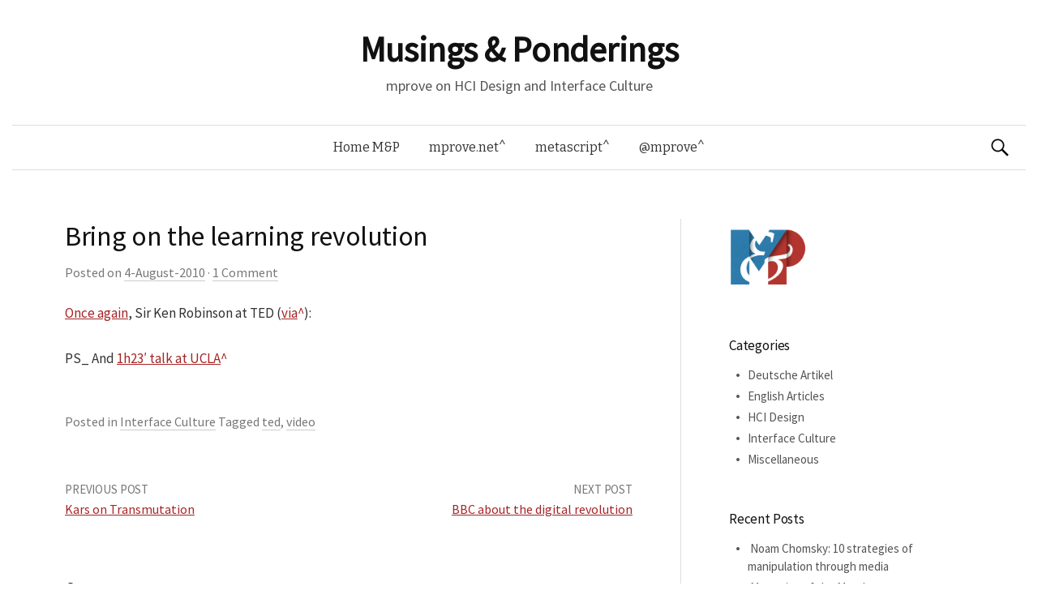

--- FILE ---
content_type: text/html; charset=UTF-8
request_url: http://blog.mprove.net/2010/08/bring-on-learning-revolution/
body_size: 44495
content:
<!DOCTYPE html>
<!--[if IE 8]>
<html class="ie8" lang="en-US">
<![endif]-->
<!--[if !(IE 8) ]><!-->
<html lang="en-US">
<!--<![endif]-->
<head>
<meta charset="UTF-8">
<meta name="viewport" content="width=device-width, initial-scale=1">
<title>Bring on the learning revolution | Musings &amp; Ponderings</title>

	<meta name="apple-mobile-web-app-title" content="mprove blog">
	<link rel="icon" sizes="512x512" href="http://blog.mprove.net/android-icon.png" />

	<meta property="og:site_name" content="musings & ponderings" />
	<meta property="og:type" content="website" />
	<meta property="og:image" content="http://blog.mprove.net/apple-touch-icon.png" />
	<meta name="twitter:card" content="summary">
	<meta name="twitter:site" content="@mprove">
	<meta name="twitter:creator" content="@mprove">
	<meta name="twitter:title" content="musings & ponderings, a blog by @mprove">
	<meta name="twitter:description" content="thoughts on interaction design and interface culture">
	<meta name="twitter:image" content="http://blog.mprove.net/apple-touch-icon.png">

<link rel="profile" href="http://gmpg.org/xfn/11">
<link rel="pingback" href="http://blog.mprove.net/xmlrpc.php">
<meta name='robots' content='max-image-preview:large' />
<link rel='dns-prefetch' href='//fonts.googleapis.com' />
<link rel='dns-prefetch' href='//s.w.org' />
<link rel="alternate" type="application/rss+xml" title="Musings &amp; Ponderings &raquo; Feed" href="http://blog.mprove.net/feed/" />
<link rel="alternate" type="application/rss+xml" title="Musings &amp; Ponderings &raquo; Comments Feed" href="http://blog.mprove.net/comments/feed/" />
<link rel="alternate" type="application/rss+xml" title="Musings &amp; Ponderings &raquo; Bring on the learning revolution Comments Feed" href="http://blog.mprove.net/2010/08/bring-on-learning-revolution/feed/" />
<script type="text/javascript">
window._wpemojiSettings = {"baseUrl":"https:\/\/s.w.org\/images\/core\/emoji\/13.1.0\/72x72\/","ext":".png","svgUrl":"https:\/\/s.w.org\/images\/core\/emoji\/13.1.0\/svg\/","svgExt":".svg","source":{"concatemoji":"http:\/\/blog.mprove.net\/wp-includes\/js\/wp-emoji-release.min.js?ver=5.9.12"}};
/*! This file is auto-generated */
!function(e,a,t){var n,r,o,i=a.createElement("canvas"),p=i.getContext&&i.getContext("2d");function s(e,t){var a=String.fromCharCode;p.clearRect(0,0,i.width,i.height),p.fillText(a.apply(this,e),0,0);e=i.toDataURL();return p.clearRect(0,0,i.width,i.height),p.fillText(a.apply(this,t),0,0),e===i.toDataURL()}function c(e){var t=a.createElement("script");t.src=e,t.defer=t.type="text/javascript",a.getElementsByTagName("head")[0].appendChild(t)}for(o=Array("flag","emoji"),t.supports={everything:!0,everythingExceptFlag:!0},r=0;r<o.length;r++)t.supports[o[r]]=function(e){if(!p||!p.fillText)return!1;switch(p.textBaseline="top",p.font="600 32px Arial",e){case"flag":return s([127987,65039,8205,9895,65039],[127987,65039,8203,9895,65039])?!1:!s([55356,56826,55356,56819],[55356,56826,8203,55356,56819])&&!s([55356,57332,56128,56423,56128,56418,56128,56421,56128,56430,56128,56423,56128,56447],[55356,57332,8203,56128,56423,8203,56128,56418,8203,56128,56421,8203,56128,56430,8203,56128,56423,8203,56128,56447]);case"emoji":return!s([10084,65039,8205,55357,56613],[10084,65039,8203,55357,56613])}return!1}(o[r]),t.supports.everything=t.supports.everything&&t.supports[o[r]],"flag"!==o[r]&&(t.supports.everythingExceptFlag=t.supports.everythingExceptFlag&&t.supports[o[r]]);t.supports.everythingExceptFlag=t.supports.everythingExceptFlag&&!t.supports.flag,t.DOMReady=!1,t.readyCallback=function(){t.DOMReady=!0},t.supports.everything||(n=function(){t.readyCallback()},a.addEventListener?(a.addEventListener("DOMContentLoaded",n,!1),e.addEventListener("load",n,!1)):(e.attachEvent("onload",n),a.attachEvent("onreadystatechange",function(){"complete"===a.readyState&&t.readyCallback()})),(n=t.source||{}).concatemoji?c(n.concatemoji):n.wpemoji&&n.twemoji&&(c(n.twemoji),c(n.wpemoji)))}(window,document,window._wpemojiSettings);
</script>
<style type="text/css">
img.wp-smiley,
img.emoji {
	display: inline !important;
	border: none !important;
	box-shadow: none !important;
	height: 1em !important;
	width: 1em !important;
	margin: 0 0.07em !important;
	vertical-align: -0.1em !important;
	background: none !important;
	padding: 0 !important;
}
</style>
	<link rel='stylesheet' id='wp-block-library-css'  href='http://blog.mprove.net/wp-includes/css/dist/block-library/style.min.css?ver=5.9.12' type='text/css' media='all' />
<style id='global-styles-inline-css' type='text/css'>
body{--wp--preset--color--black: #000000;--wp--preset--color--cyan-bluish-gray: #abb8c3;--wp--preset--color--white: #ffffff;--wp--preset--color--pale-pink: #f78da7;--wp--preset--color--vivid-red: #cf2e2e;--wp--preset--color--luminous-vivid-orange: #ff6900;--wp--preset--color--luminous-vivid-amber: #fcb900;--wp--preset--color--light-green-cyan: #7bdcb5;--wp--preset--color--vivid-green-cyan: #00d084;--wp--preset--color--pale-cyan-blue: #8ed1fc;--wp--preset--color--vivid-cyan-blue: #0693e3;--wp--preset--color--vivid-purple: #9b51e0;--wp--preset--gradient--vivid-cyan-blue-to-vivid-purple: linear-gradient(135deg,rgba(6,147,227,1) 0%,rgb(155,81,224) 100%);--wp--preset--gradient--light-green-cyan-to-vivid-green-cyan: linear-gradient(135deg,rgb(122,220,180) 0%,rgb(0,208,130) 100%);--wp--preset--gradient--luminous-vivid-amber-to-luminous-vivid-orange: linear-gradient(135deg,rgba(252,185,0,1) 0%,rgba(255,105,0,1) 100%);--wp--preset--gradient--luminous-vivid-orange-to-vivid-red: linear-gradient(135deg,rgba(255,105,0,1) 0%,rgb(207,46,46) 100%);--wp--preset--gradient--very-light-gray-to-cyan-bluish-gray: linear-gradient(135deg,rgb(238,238,238) 0%,rgb(169,184,195) 100%);--wp--preset--gradient--cool-to-warm-spectrum: linear-gradient(135deg,rgb(74,234,220) 0%,rgb(151,120,209) 20%,rgb(207,42,186) 40%,rgb(238,44,130) 60%,rgb(251,105,98) 80%,rgb(254,248,76) 100%);--wp--preset--gradient--blush-light-purple: linear-gradient(135deg,rgb(255,206,236) 0%,rgb(152,150,240) 100%);--wp--preset--gradient--blush-bordeaux: linear-gradient(135deg,rgb(254,205,165) 0%,rgb(254,45,45) 50%,rgb(107,0,62) 100%);--wp--preset--gradient--luminous-dusk: linear-gradient(135deg,rgb(255,203,112) 0%,rgb(199,81,192) 50%,rgb(65,88,208) 100%);--wp--preset--gradient--pale-ocean: linear-gradient(135deg,rgb(255,245,203) 0%,rgb(182,227,212) 50%,rgb(51,167,181) 100%);--wp--preset--gradient--electric-grass: linear-gradient(135deg,rgb(202,248,128) 0%,rgb(113,206,126) 100%);--wp--preset--gradient--midnight: linear-gradient(135deg,rgb(2,3,129) 0%,rgb(40,116,252) 100%);--wp--preset--duotone--dark-grayscale: url('#wp-duotone-dark-grayscale');--wp--preset--duotone--grayscale: url('#wp-duotone-grayscale');--wp--preset--duotone--purple-yellow: url('#wp-duotone-purple-yellow');--wp--preset--duotone--blue-red: url('#wp-duotone-blue-red');--wp--preset--duotone--midnight: url('#wp-duotone-midnight');--wp--preset--duotone--magenta-yellow: url('#wp-duotone-magenta-yellow');--wp--preset--duotone--purple-green: url('#wp-duotone-purple-green');--wp--preset--duotone--blue-orange: url('#wp-duotone-blue-orange');--wp--preset--font-size--small: 13px;--wp--preset--font-size--medium: 20px;--wp--preset--font-size--large: 36px;--wp--preset--font-size--x-large: 42px;}.has-black-color{color: var(--wp--preset--color--black) !important;}.has-cyan-bluish-gray-color{color: var(--wp--preset--color--cyan-bluish-gray) !important;}.has-white-color{color: var(--wp--preset--color--white) !important;}.has-pale-pink-color{color: var(--wp--preset--color--pale-pink) !important;}.has-vivid-red-color{color: var(--wp--preset--color--vivid-red) !important;}.has-luminous-vivid-orange-color{color: var(--wp--preset--color--luminous-vivid-orange) !important;}.has-luminous-vivid-amber-color{color: var(--wp--preset--color--luminous-vivid-amber) !important;}.has-light-green-cyan-color{color: var(--wp--preset--color--light-green-cyan) !important;}.has-vivid-green-cyan-color{color: var(--wp--preset--color--vivid-green-cyan) !important;}.has-pale-cyan-blue-color{color: var(--wp--preset--color--pale-cyan-blue) !important;}.has-vivid-cyan-blue-color{color: var(--wp--preset--color--vivid-cyan-blue) !important;}.has-vivid-purple-color{color: var(--wp--preset--color--vivid-purple) !important;}.has-black-background-color{background-color: var(--wp--preset--color--black) !important;}.has-cyan-bluish-gray-background-color{background-color: var(--wp--preset--color--cyan-bluish-gray) !important;}.has-white-background-color{background-color: var(--wp--preset--color--white) !important;}.has-pale-pink-background-color{background-color: var(--wp--preset--color--pale-pink) !important;}.has-vivid-red-background-color{background-color: var(--wp--preset--color--vivid-red) !important;}.has-luminous-vivid-orange-background-color{background-color: var(--wp--preset--color--luminous-vivid-orange) !important;}.has-luminous-vivid-amber-background-color{background-color: var(--wp--preset--color--luminous-vivid-amber) !important;}.has-light-green-cyan-background-color{background-color: var(--wp--preset--color--light-green-cyan) !important;}.has-vivid-green-cyan-background-color{background-color: var(--wp--preset--color--vivid-green-cyan) !important;}.has-pale-cyan-blue-background-color{background-color: var(--wp--preset--color--pale-cyan-blue) !important;}.has-vivid-cyan-blue-background-color{background-color: var(--wp--preset--color--vivid-cyan-blue) !important;}.has-vivid-purple-background-color{background-color: var(--wp--preset--color--vivid-purple) !important;}.has-black-border-color{border-color: var(--wp--preset--color--black) !important;}.has-cyan-bluish-gray-border-color{border-color: var(--wp--preset--color--cyan-bluish-gray) !important;}.has-white-border-color{border-color: var(--wp--preset--color--white) !important;}.has-pale-pink-border-color{border-color: var(--wp--preset--color--pale-pink) !important;}.has-vivid-red-border-color{border-color: var(--wp--preset--color--vivid-red) !important;}.has-luminous-vivid-orange-border-color{border-color: var(--wp--preset--color--luminous-vivid-orange) !important;}.has-luminous-vivid-amber-border-color{border-color: var(--wp--preset--color--luminous-vivid-amber) !important;}.has-light-green-cyan-border-color{border-color: var(--wp--preset--color--light-green-cyan) !important;}.has-vivid-green-cyan-border-color{border-color: var(--wp--preset--color--vivid-green-cyan) !important;}.has-pale-cyan-blue-border-color{border-color: var(--wp--preset--color--pale-cyan-blue) !important;}.has-vivid-cyan-blue-border-color{border-color: var(--wp--preset--color--vivid-cyan-blue) !important;}.has-vivid-purple-border-color{border-color: var(--wp--preset--color--vivid-purple) !important;}.has-vivid-cyan-blue-to-vivid-purple-gradient-background{background: var(--wp--preset--gradient--vivid-cyan-blue-to-vivid-purple) !important;}.has-light-green-cyan-to-vivid-green-cyan-gradient-background{background: var(--wp--preset--gradient--light-green-cyan-to-vivid-green-cyan) !important;}.has-luminous-vivid-amber-to-luminous-vivid-orange-gradient-background{background: var(--wp--preset--gradient--luminous-vivid-amber-to-luminous-vivid-orange) !important;}.has-luminous-vivid-orange-to-vivid-red-gradient-background{background: var(--wp--preset--gradient--luminous-vivid-orange-to-vivid-red) !important;}.has-very-light-gray-to-cyan-bluish-gray-gradient-background{background: var(--wp--preset--gradient--very-light-gray-to-cyan-bluish-gray) !important;}.has-cool-to-warm-spectrum-gradient-background{background: var(--wp--preset--gradient--cool-to-warm-spectrum) !important;}.has-blush-light-purple-gradient-background{background: var(--wp--preset--gradient--blush-light-purple) !important;}.has-blush-bordeaux-gradient-background{background: var(--wp--preset--gradient--blush-bordeaux) !important;}.has-luminous-dusk-gradient-background{background: var(--wp--preset--gradient--luminous-dusk) !important;}.has-pale-ocean-gradient-background{background: var(--wp--preset--gradient--pale-ocean) !important;}.has-electric-grass-gradient-background{background: var(--wp--preset--gradient--electric-grass) !important;}.has-midnight-gradient-background{background: var(--wp--preset--gradient--midnight) !important;}.has-small-font-size{font-size: var(--wp--preset--font-size--small) !important;}.has-medium-font-size{font-size: var(--wp--preset--font-size--medium) !important;}.has-large-font-size{font-size: var(--wp--preset--font-size--large) !important;}.has-x-large-font-size{font-size: var(--wp--preset--font-size--x-large) !important;}
</style>
<link rel='stylesheet' id='graphy-fonts-css'  href='//fonts.googleapis.com/css?family=Lora%3A400%2C400italic%2C700%2C700italic%7CBitter%3A400&#038;subset=latin%2Clatin-ext' type='text/css' media='all' />
<link rel='stylesheet' id='graphy-genericons-css'  href='http://blog.mprove.net/wp-content/themes/graphy/genericons/genericons.css?ver=3.0.3' type='text/css' media='all' />
<link rel='stylesheet' id='graphy-style-css'  href='http://blog.mprove.net/wp-content/themes/graphy/style.css?ver=5.9.12' type='text/css' media='all' />
<link rel="https://api.w.org/" href="http://blog.mprove.net/wp-json/" /><link rel="alternate" type="application/json" href="http://blog.mprove.net/wp-json/wp/v2/posts/531" /><link rel="EditURI" type="application/rsd+xml" title="RSD" href="http://blog.mprove.net/xmlrpc.php?rsd" />
<link rel="wlwmanifest" type="application/wlwmanifest+xml" href="http://blog.mprove.net/wp-includes/wlwmanifest.xml" /> 
<meta name="generator" content="WordPress 5.9.12" />
<link rel="canonical" href="http://blog.mprove.net/2010/08/bring-on-learning-revolution/" />
<link rel='shortlink' href='http://blog.mprove.net/?p=531' />
<link rel="alternate" type="application/json+oembed" href="http://blog.mprove.net/wp-json/oembed/1.0/embed?url=http%3A%2F%2Fblog.mprove.net%2F2010%2F08%2Fbring-on-learning-revolution%2F" />
<link rel="alternate" type="text/xml+oembed" href="http://blog.mprove.net/wp-json/oembed/1.0/embed?url=http%3A%2F%2Fblog.mprove.net%2F2010%2F08%2Fbring-on-learning-revolution%2F&#038;format=xml" />
    <style>
            </style>
    <!--[if lt IE 9]>
    <script src="http://blog.mprove.net/wp-content/themes/graphy/assets/js/html5shiv.js"></script>
    <script src="http://blog.mprove.net/wp-content/themes/graphy/assets/js/respond.js"></script>
    <![endif]-->
		<style type="text/css">
			.site-logo { margin-top: px; padding-bottom: px; }
			.entry-content a, .entry-summary a, .comment-content a, .comment-respond a, .navigation a, .comment-navigation a, .current-menu-item > a { color: ; }
			a:hover { color: ; }
		</style>
	</head>

<body class="post-template-default single single-post postid-531 single-format-standard has-sidebar footer-0 has-avatars">
<div id="page" class="hfeed site">

	<header id="masthead" class="site-header" role="banner">
		<div class="site-branding">
						<h1 class="site-title"><a href="http://blog.mprove.net/" rel="home">Musings &amp; Ponderings</a></h1>
									<div class="site-description">mprove on HCI Design and Interface Culture</div>
					</div>

		<div class="main-navigation-wrapper">
			<nav id="site-navigation" class="main-navigation" role="navigation">
				<h1 class="menu-toggle">Menu</h1>
				<a class="skip-link screen-reader-text" href="#content">Skip to content</a>
				<div class="menu-mprove-container"><ul id="menu-mprove" class="menu"><li id="menu-item-870" class="menu-item menu-item-type-custom menu-item-object-custom menu-item-home menu-item-870"><a href="http://blog.mprove.net">Home M&#038;P</a></li>
<li id="menu-item-734" class="menu-item menu-item-type-custom menu-item-object-custom menu-item-734"><a href="https://mprove.de">mprove.net</a></li>
<li id="menu-item-735" class="menu-item menu-item-type-custom menu-item-object-custom menu-item-735"><a href="http://mprove.tumblr.com/">metascript</a></li>
<li id="menu-item-736" class="menu-item menu-item-type-custom menu-item-object-custom menu-item-736"><a href="http://twitter.com/mprove">@mprove</a></li>
</ul></div>								<form role="search" method="get" class="search-form" action="http://blog.mprove.net/">
				<label>
					<span class="screen-reader-text">Search for:</span>
					<input type="search" class="search-field" placeholder="Search &hellip;" value="" name="s" />
				</label>
				<input type="submit" class="search-submit" value="Search" />
			</form>							</nav><!-- #site-navigation -->
		</div>

			</header><!-- #masthead -->

	<div id="content" class="site-content">
	<div id="primary" class="content-area">
		<main id="main" class="site-main" role="main">

		
			
<article id="post-531" class="post-531 post type-post status-publish format-standard hentry category-iculture tag-ted tag-video">
	<header class="entry-header">
		<h1 class="entry-title">Bring on the learning revolution</h1>
			<div class="entry-meta">
		<span class="posted-on">Posted on			<a href="http://blog.mprove.net/2010/08/bring-on-learning-revolution/" rel="bookmark"><time class="entry-date published" datetime="2010-08-04T20:30:00+01:00">4-August-2010</time></a>		</span>
						<span class="comments-link">&middot; <a href="http://blog.mprove.net/2010/08/bring-on-learning-revolution/#comments">1 Comment</a></span>
			</div><!-- .entry-meta -->
	<!--
		-->
	</header><!-- .entry-header -->

	<div class="entry-content">
		<p><a href="http://blog.mprove.net/2010/03/on-education-and-creativity/">Once again</a>, Sir Ken Robinson at TED (<a href="http://www.misterhonk.de/blog/7680/ted-talk-sir-ken-robinson-bring-on-the-learning-revolution/">via</a>):</p>
<p>PS_ And <a href="http://www.youtube.com/watch?v=yJAL21IE9fY">1h23&#8242; talk at UCLA</a></p>
			</div><!-- .entry-content -->
		<footer class="entry-meta entry-footer">
				<span class="cat-links">
			Posted in <a href="http://blog.mprove.net/category/iculture/" rel="category tag">Interface Culture</a>		</span>
						<span class="tags-links">
			Tagged <a href="http://blog.mprove.net/tag/ted/" rel="tag">ted</a>, <a href="http://blog.mprove.net/tag/video/" rel="tag">video</a>		</span>
			</footer><!-- .entry-meta -->
	</article><!-- #post-## -->

				<nav class="navigation post-navigation" role="navigation">
		<div class="nav-links">

			<div class="nav-previous"><h2>Previous post</h2><a href="http://blog.mprove.net/2010/06/kars-on-transmutation/" rel="prev">Kars on Transmutation</a></div>			<div class="nav-next"><h2>Next post</h2><a href="http://blog.mprove.net/2010/08/bbc-about-digital-revolution/" rel="next">BBC about the digital revolution</a></div>
		</div><!-- .nav-links -->
	</nav><!-- .navigation -->
	
			
<div id="comments" class="comments-area">

	
			<h2 class="comments-title">
			One response		</h2>

		
		<ol class="comment-list">
					<li id="comment-21" class="pingback even thread-even depth-1">
			<div class="comment-body">
				Pingback: <a href='http://blog.mprove.net/2010/03/on-education-and-creativity/' rel='external nofollow ugc' class='url'>On education and creativity &#8211; Urania</a> 			</div>
		</li><!-- #comment-## -->
		</ol><!-- .comment-list -->

		
	
	
		<div id="respond" class="comment-respond">
		<h3 id="reply-title" class="comment-reply-title">Leave a Reply <small><a rel="nofollow" id="cancel-comment-reply-link" href="/2010/08/bring-on-learning-revolution/#respond" style="display:none;">Cancel reply</a></small></h3><p class="must-log-in">You must be <a href="http://blog.mprove.net/wp-login.php?redirect_to=http%3A%2F%2Fblog.mprove.net%2F2010%2F08%2Fbring-on-learning-revolution%2F">logged in</a> to post a comment.</p>	</div><!-- #respond -->
	
</div><!-- #comments -->

		
		</main><!-- #main -->
	</div><!-- #primary -->


	<div id="secondary" class="widget-area sidebar-area" role="complementary">
		<aside id="text-5" class="widget widget_text">			<div class="textwidget"><a title="musings & ponderings, a blog by Matthias MProve" href="http://blog.mprove.net"><img height="96px" width="96px" src="http://blog.mprove.net/wp-content/uploads/2016/05/MP-Logo-512.png"></a></div>
		</aside><aside id="categories-2" class="widget widget_categories"><h1 class="widget-title">Categories</h1>
			<ul>
					<li class="cat-item cat-item-179"><a href="http://blog.mprove.net/category/lang/de/">Deutsche Artikel</a>
</li>
	<li class="cat-item cat-item-178"><a href="http://blog.mprove.net/category/lang/en/">English Articles</a>
</li>
	<li class="cat-item cat-item-97"><a href="http://blog.mprove.net/category/hci/" title="Human Computer Interaction Design">HCI Design</a>
</li>
	<li class="cat-item cat-item-157"><a href="http://blog.mprove.net/category/iculture/">Interface Culture</a>
</li>
	<li class="cat-item cat-item-1"><a href="http://blog.mprove.net/category/misc/" title="Everything else is miscellaneous">Miscellaneous</a>
</li>
			</ul>

			</aside>
		<aside id="recent-posts-2" class="widget widget_recent_entries">
		<h1 class="widget-title">Recent Posts</h1>
		<ul>
											<li>
					<a href="http://blog.mprove.net/2023/10/noam-chomsky-10-strategies-of-manipulation-through-media/">Noam Chomsky: 10 strategies of manipulation through media</a>
									</li>
											<li>
					<a href="http://blog.mprove.net/2023/05/mysteries-of-the-macabre/">Mysteries of the Macabre</a>
									</li>
											<li>
					<a href="http://blog.mprove.net/2022/11/ux-promise/">UX as a Promise @mprove</a>
									</li>
											<li>
					<a href="http://blog.mprove.net/2022/05/silbermannreloaded/">Silbermann Reloaded @mprove</a>
									</li>
											<li>
					<a href="http://blog.mprove.net/2022/03/patterns-night-day-rueckschau/">Rückschau auf Patterns Night &#038; Day im @uxhh Roundtable</a>
									</li>
											<li>
					<a href="http://blog.mprove.net/2022/02/uxr322/">Dark Patterns &#038; Positive UX Patterns /14-Mar-22 @uxHH</a>
									</li>
											<li>
					<a href="http://blog.mprove.net/2021/04/video-unavailable/">Video unavailable</a>
									</li>
											<li>
					<a href="http://blog.mprove.net/2021/02/chronoscope-world-2-9-chronohh/">Chronoscope World 2.9</a>
									</li>
											<li>
					<a href="http://blog.mprove.net/2020/06/scrollbars-und-lesedauer/">Scrollbars und Lesedauer</a>
									</li>
											<li>
					<a href="http://blog.mprove.net/2020/04/wasteland/">April is the cruellest month…</a>
									</li>
											<li>
					<a href="http://blog.mprove.net/2019/03/maillol3d/">La Rivière &#8211; The River &#8211; Der Fluss /3D</a>
									</li>
					</ul>

		</aside><aside id="archives-2" class="widget widget_archive"><h1 class="widget-title">Archives</h1>		<label class="screen-reader-text" for="archives-dropdown-2">Archives</label>
		<select id="archives-dropdown-2" name="archive-dropdown">
			
			<option value="">Select Month</option>
				<option value='http://blog.mprove.net/2023/10/'> October 2023 &nbsp;(1)</option>
	<option value='http://blog.mprove.net/2023/05/'> May 2023 &nbsp;(1)</option>
	<option value='http://blog.mprove.net/2022/11/'> November 2022 &nbsp;(1)</option>
	<option value='http://blog.mprove.net/2022/05/'> May 2022 &nbsp;(1)</option>
	<option value='http://blog.mprove.net/2022/03/'> March 2022 &nbsp;(1)</option>
	<option value='http://blog.mprove.net/2022/02/'> February 2022 &nbsp;(1)</option>
	<option value='http://blog.mprove.net/2021/04/'> April 2021 &nbsp;(1)</option>
	<option value='http://blog.mprove.net/2021/02/'> February 2021 &nbsp;(1)</option>
	<option value='http://blog.mprove.net/2020/06/'> June 2020 &nbsp;(1)</option>
	<option value='http://blog.mprove.net/2020/04/'> April 2020 &nbsp;(1)</option>
	<option value='http://blog.mprove.net/2019/03/'> March 2019 &nbsp;(2)</option>
	<option value='http://blog.mprove.net/2018/12/'> December 2018 &nbsp;(1)</option>
	<option value='http://blog.mprove.net/2018/11/'> November 2018 &nbsp;(1)</option>
	<option value='http://blog.mprove.net/2018/09/'> September 2018 &nbsp;(1)</option>
	<option value='http://blog.mprove.net/2018/04/'> April 2018 &nbsp;(1)</option>
	<option value='http://blog.mprove.net/2018/03/'> March 2018 &nbsp;(1)</option>
	<option value='http://blog.mprove.net/2018/02/'> February 2018 &nbsp;(2)</option>
	<option value='http://blog.mprove.net/2018/01/'> January 2018 &nbsp;(1)</option>
	<option value='http://blog.mprove.net/2017/12/'> December 2017 &nbsp;(1)</option>
	<option value='http://blog.mprove.net/2017/11/'> November 2017 &nbsp;(3)</option>
	<option value='http://blog.mprove.net/2017/10/'> October 2017 &nbsp;(1)</option>
	<option value='http://blog.mprove.net/2017/07/'> July 2017 &nbsp;(3)</option>
	<option value='http://blog.mprove.net/2017/05/'> May 2017 &nbsp;(1)</option>
	<option value='http://blog.mprove.net/2017/04/'> April 2017 &nbsp;(2)</option>
	<option value='http://blog.mprove.net/2017/03/'> March 2017 &nbsp;(1)</option>
	<option value='http://blog.mprove.net/2017/02/'> February 2017 &nbsp;(1)</option>
	<option value='http://blog.mprove.net/2017/01/'> January 2017 &nbsp;(1)</option>
	<option value='http://blog.mprove.net/2016/11/'> November 2016 &nbsp;(4)</option>
	<option value='http://blog.mprove.net/2016/10/'> October 2016 &nbsp;(1)</option>
	<option value='http://blog.mprove.net/2016/09/'> September 2016 &nbsp;(2)</option>
	<option value='http://blog.mprove.net/2016/08/'> August 2016 &nbsp;(4)</option>
	<option value='http://blog.mprove.net/2016/07/'> July 2016 &nbsp;(3)</option>
	<option value='http://blog.mprove.net/2016/06/'> June 2016 &nbsp;(5)</option>
	<option value='http://blog.mprove.net/2016/05/'> May 2016 &nbsp;(3)</option>
	<option value='http://blog.mprove.net/2016/04/'> April 2016 &nbsp;(2)</option>
	<option value='http://blog.mprove.net/2016/01/'> January 2016 &nbsp;(1)</option>
	<option value='http://blog.mprove.net/2015/06/'> June 2015 &nbsp;(1)</option>
	<option value='http://blog.mprove.net/2015/03/'> March 2015 &nbsp;(3)</option>
	<option value='http://blog.mprove.net/2015/02/'> February 2015 &nbsp;(2)</option>
	<option value='http://blog.mprove.net/2015/01/'> January 2015 &nbsp;(2)</option>
	<option value='http://blog.mprove.net/2014/10/'> October 2014 &nbsp;(5)</option>
	<option value='http://blog.mprove.net/2014/09/'> September 2014 &nbsp;(5)</option>
	<option value='http://blog.mprove.net/2014/08/'> August 2014 &nbsp;(1)</option>
	<option value='http://blog.mprove.net/2014/07/'> July 2014 &nbsp;(2)</option>
	<option value='http://blog.mprove.net/2014/06/'> June 2014 &nbsp;(1)</option>
	<option value='http://blog.mprove.net/2014/05/'> May 2014 &nbsp;(2)</option>
	<option value='http://blog.mprove.net/2014/04/'> April 2014 &nbsp;(2)</option>
	<option value='http://blog.mprove.net/2014/03/'> March 2014 &nbsp;(5)</option>
	<option value='http://blog.mprove.net/2014/02/'> February 2014 &nbsp;(2)</option>
	<option value='http://blog.mprove.net/2014/01/'> January 2014 &nbsp;(3)</option>
	<option value='http://blog.mprove.net/2013/12/'> December 2013 &nbsp;(1)</option>
	<option value='http://blog.mprove.net/2013/11/'> November 2013 &nbsp;(2)</option>
	<option value='http://blog.mprove.net/2013/09/'> September 2013 &nbsp;(2)</option>
	<option value='http://blog.mprove.net/2013/08/'> August 2013 &nbsp;(2)</option>
	<option value='http://blog.mprove.net/2013/07/'> July 2013 &nbsp;(3)</option>
	<option value='http://blog.mprove.net/2013/05/'> May 2013 &nbsp;(5)</option>
	<option value='http://blog.mprove.net/2013/04/'> April 2013 &nbsp;(5)</option>
	<option value='http://blog.mprove.net/2013/03/'> March 2013 &nbsp;(2)</option>
	<option value='http://blog.mprove.net/2013/02/'> February 2013 &nbsp;(1)</option>
	<option value='http://blog.mprove.net/2013/01/'> January 2013 &nbsp;(4)</option>
	<option value='http://blog.mprove.net/2012/11/'> November 2012 &nbsp;(2)</option>
	<option value='http://blog.mprove.net/2012/10/'> October 2012 &nbsp;(1)</option>
	<option value='http://blog.mprove.net/2012/09/'> September 2012 &nbsp;(1)</option>
	<option value='http://blog.mprove.net/2012/07/'> July 2012 &nbsp;(2)</option>
	<option value='http://blog.mprove.net/2012/06/'> June 2012 &nbsp;(1)</option>
	<option value='http://blog.mprove.net/2012/05/'> May 2012 &nbsp;(1)</option>
	<option value='http://blog.mprove.net/2012/04/'> April 2012 &nbsp;(1)</option>
	<option value='http://blog.mprove.net/2012/03/'> March 2012 &nbsp;(8)</option>
	<option value='http://blog.mprove.net/2012/02/'> February 2012 &nbsp;(4)</option>
	<option value='http://blog.mprove.net/2011/12/'> December 2011 &nbsp;(1)</option>
	<option value='http://blog.mprove.net/2011/11/'> November 2011 &nbsp;(5)</option>
	<option value='http://blog.mprove.net/2011/10/'> October 2011 &nbsp;(3)</option>
	<option value='http://blog.mprove.net/2011/09/'> September 2011 &nbsp;(1)</option>
	<option value='http://blog.mprove.net/2011/08/'> August 2011 &nbsp;(3)</option>
	<option value='http://blog.mprove.net/2011/07/'> July 2011 &nbsp;(2)</option>
	<option value='http://blog.mprove.net/2011/05/'> May 2011 &nbsp;(2)</option>
	<option value='http://blog.mprove.net/2011/04/'> April 2011 &nbsp;(5)</option>
	<option value='http://blog.mprove.net/2011/03/'> March 2011 &nbsp;(1)</option>
	<option value='http://blog.mprove.net/2011/02/'> February 2011 &nbsp;(3)</option>
	<option value='http://blog.mprove.net/2011/01/'> January 2011 &nbsp;(2)</option>
	<option value='http://blog.mprove.net/2010/12/'> December 2010 &nbsp;(2)</option>
	<option value='http://blog.mprove.net/2010/10/'> October 2010 &nbsp;(6)</option>
	<option value='http://blog.mprove.net/2010/09/'> September 2010 &nbsp;(3)</option>
	<option value='http://blog.mprove.net/2010/08/'> August 2010 &nbsp;(7)</option>
	<option value='http://blog.mprove.net/2010/06/'> June 2010 &nbsp;(2)</option>
	<option value='http://blog.mprove.net/2010/04/'> April 2010 &nbsp;(1)</option>
	<option value='http://blog.mprove.net/2010/03/'> March 2010 &nbsp;(1)</option>
	<option value='http://blog.mprove.net/2010/02/'> February 2010 &nbsp;(3)</option>
	<option value='http://blog.mprove.net/2010/01/'> January 2010 &nbsp;(3)</option>
	<option value='http://blog.mprove.net/2009/12/'> December 2009 &nbsp;(2)</option>
	<option value='http://blog.mprove.net/2009/10/'> October 2009 &nbsp;(1)</option>
	<option value='http://blog.mprove.net/2009/09/'> September 2009 &nbsp;(3)</option>
	<option value='http://blog.mprove.net/2009/07/'> July 2009 &nbsp;(1)</option>
	<option value='http://blog.mprove.net/2009/06/'> June 2009 &nbsp;(3)</option>
	<option value='http://blog.mprove.net/2009/05/'> May 2009 &nbsp;(7)</option>
	<option value='http://blog.mprove.net/2009/04/'> April 2009 &nbsp;(5)</option>
	<option value='http://blog.mprove.net/2009/03/'> March 2009 &nbsp;(5)</option>
	<option value='http://blog.mprove.net/2009/02/'> February 2009 &nbsp;(3)</option>
	<option value='http://blog.mprove.net/2009/01/'> January 2009 &nbsp;(5)</option>
	<option value='http://blog.mprove.net/2008/12/'> December 2008 &nbsp;(2)</option>
	<option value='http://blog.mprove.net/2008/11/'> November 2008 &nbsp;(3)</option>
	<option value='http://blog.mprove.net/2008/10/'> October 2008 &nbsp;(3)</option>
	<option value='http://blog.mprove.net/2008/06/'> June 2008 &nbsp;(4)</option>
	<option value='http://blog.mprove.net/2008/05/'> May 2008 &nbsp;(2)</option>
	<option value='http://blog.mprove.net/2008/04/'> April 2008 &nbsp;(4)</option>
	<option value='http://blog.mprove.net/2008/03/'> March 2008 &nbsp;(2)</option>
	<option value='http://blog.mprove.net/2008/02/'> February 2008 &nbsp;(5)</option>
	<option value='http://blog.mprove.net/2008/01/'> January 2008 &nbsp;(9)</option>
	<option value='http://blog.mprove.net/2007/12/'> December 2007 &nbsp;(2)</option>
	<option value='http://blog.mprove.net/2007/10/'> October 2007 &nbsp;(1)</option>
	<option value='http://blog.mprove.net/2007/09/'> September 2007 &nbsp;(2)</option>
	<option value='http://blog.mprove.net/2007/08/'> August 2007 &nbsp;(2)</option>
	<option value='http://blog.mprove.net/2007/06/'> June 2007 &nbsp;(1)</option>
	<option value='http://blog.mprove.net/2007/05/'> May 2007 &nbsp;(2)</option>
	<option value='http://blog.mprove.net/2007/03/'> March 2007 &nbsp;(1)</option>
	<option value='http://blog.mprove.net/2006/11/'> November 2006 &nbsp;(2)</option>
	<option value='http://blog.mprove.net/2006/09/'> September 2006 &nbsp;(1)</option>
	<option value='http://blog.mprove.net/2006/08/'> August 2006 &nbsp;(1)</option>
	<option value='http://blog.mprove.net/2006/06/'> June 2006 &nbsp;(2)</option>
	<option value='http://blog.mprove.net/2005/10/'> October 2005 &nbsp;(1)</option>
	<option value='http://blog.mprove.net/2005/05/'> May 2005 &nbsp;(1)</option>
	<option value='http://blog.mprove.net/2003/09/'> September 2003 &nbsp;(1)</option>
	<option value='http://blog.mprove.net/2002/08/'> August 2002 &nbsp;(1)</option>
	<option value='http://blog.mprove.net/1993/10/'> October 1993 &nbsp;(1)</option>

		</select>

<script type="text/javascript">
/* <![CDATA[ */
(function() {
	var dropdown = document.getElementById( "archives-dropdown-2" );
	function onSelectChange() {
		if ( dropdown.options[ dropdown.selectedIndex ].value !== '' ) {
			document.location.href = this.options[ this.selectedIndex ].value;
		}
	}
	dropdown.onchange = onSelectChange;
})();
/* ]]> */
</script>
			</aside><aside id="tag_cloud-7" class="widget widget_tag_cloud"><h1 class="widget-title">Tags</h1><div class="tagcloud"><a href="http://blog.mprove.net/tag/apple/" class="tag-cloud-link tag-link-18 tag-link-position-1" style="font-size: 14.942148760331pt;" aria-label="Apple (19 items)">Apple</a>
<a href="http://blog.mprove.net/tag/art/" class="tag-cloud-link tag-link-99 tag-link-position-2" style="font-size: 8pt;" aria-label="art (4 items)">art</a>
<a href="http://blog.mprove.net/tag/blogging/" class="tag-cloud-link tag-link-4 tag-link-position-3" style="font-size: 9.7355371900826pt;" aria-label="blogging (6 items)">blogging</a>
<a href="http://blog.mprove.net/tag/buxton/" class="tag-cloud-link tag-link-57 tag-link-position-4" style="font-size: 8pt;" aria-label="Buxton (4 items)">Buxton</a>
<a href="http://blog.mprove.net/tag/chronohh/" class="tag-cloud-link tag-link-197 tag-link-position-5" style="font-size: 10.314049586777pt;" aria-label="chronohh (7 items)">chronohh</a>
<a href="http://blog.mprove.net/tag/conference/" class="tag-cloud-link tag-link-45 tag-link-position-6" style="font-size: 13.785123966942pt;" aria-label="conference (15 items)">conference</a>
<a href="http://blog.mprove.net/tag/culture/" class="tag-cloud-link tag-link-103 tag-link-position-7" style="font-size: 11.471074380165pt;" aria-label="culture (9 items)">culture</a>
<a href="http://blog.mprove.net/tag/design/" class="tag-cloud-link tag-link-19 tag-link-position-8" style="font-size: 14.132231404959pt;" aria-label="design (16 items)">design</a>
<a href="http://blog.mprove.net/tag/eculture/" class="tag-cloud-link tag-link-188 tag-link-position-9" style="font-size: 11.471074380165pt;" aria-label="eculture (9 items)">eculture</a>
<a href="http://blog.mprove.net/tag/event/" class="tag-cloud-link tag-link-2 tag-link-position-10" style="font-size: 9.7355371900826pt;" aria-label="event (6 items)">event</a>
<a href="http://blog.mprove.net/tag/film/" class="tag-cloud-link tag-link-134 tag-link-position-11" style="font-size: 8pt;" aria-label="film (4 items)">film</a>
<a href="http://blog.mprove.net/tag/google/" class="tag-cloud-link tag-link-27 tag-link-position-12" style="font-size: 9.7355371900826pt;" aria-label="google (6 items)">google</a>
<a href="http://blog.mprove.net/tag/hamburg/" class="tag-cloud-link tag-link-6 tag-link-position-13" style="font-size: 14.479338842975pt;" aria-label="hamburg (17 items)">hamburg</a>
<a href="http://blog.mprove.net/tag/history/" class="tag-cloud-link tag-link-104 tag-link-position-14" style="font-size: 14.710743801653pt;" aria-label="history (18 items)">history</a>
<a href="http://blog.mprove.net/tag/ia/" class="tag-cloud-link tag-link-37 tag-link-position-15" style="font-size: 8.9256198347107pt;" aria-label="IA (5 items)">IA</a>
<a href="http://blog.mprove.net/tag/innovation/" class="tag-cloud-link tag-link-44 tag-link-position-16" style="font-size: 12.743801652893pt;" aria-label="innovation (12 items)">innovation</a>
<a href="http://blog.mprove.net/tag/interaction/" class="tag-cloud-link tag-link-220 tag-link-position-17" style="font-size: 9.7355371900826pt;" aria-label="interaction (6 items)">interaction</a>
<a href="http://blog.mprove.net/tag/interaction12/" class="tag-cloud-link tag-link-221 tag-link-position-18" style="font-size: 8.9256198347107pt;" aria-label="interaction12 (5 items)">interaction12</a>
<a href="http://blog.mprove.net/tag/interview/" class="tag-cloud-link tag-link-41 tag-link-position-19" style="font-size: 8.9256198347107pt;" aria-label="interview (5 items)">interview</a>
<a href="http://blog.mprove.net/tag/ipad/" class="tag-cloud-link tag-link-43 tag-link-position-20" style="font-size: 8pt;" aria-label="ipad (4 items)">ipad</a>
<a href="http://blog.mprove.net/tag/ixda/" class="tag-cloud-link tag-link-33 tag-link-position-21" style="font-size: 10.892561983471pt;" aria-label="ixda (8 items)">ixda</a>
<a href="http://blog.mprove.net/tag/management/" class="tag-cloud-link tag-link-26 tag-link-position-22" style="font-size: 17.487603305785pt;" aria-label="management (32 items)">management</a>
<a href="http://blog.mprove.net/tag/map/" class="tag-cloud-link tag-link-11 tag-link-position-23" style="font-size: 8.9256198347107pt;" aria-label="map (5 items)">map</a>
<a href="http://blog.mprove.net/tag/medichi/" class="tag-cloud-link tag-link-129 tag-link-position-24" style="font-size: 8.9256198347107pt;" aria-label="medichi (5 items)">medichi</a>
<a href="http://blog.mprove.net/tag/music/" class="tag-cloud-link tag-link-111 tag-link-position-25" style="font-size: 10.892561983471pt;" aria-label="music (8 items)">music</a>
<a href="http://blog.mprove.net/tag/ooo/" class="tag-cloud-link tag-link-39 tag-link-position-26" style="font-size: 13.206611570248pt;" aria-label="OOo (13 items)">OOo</a>
<a href="http://blog.mprove.net/tag/oracle/" class="tag-cloud-link tag-link-160 tag-link-position-27" style="font-size: 10.314049586777pt;" aria-label="oracle (7 items)">oracle</a>
<a href="http://blog.mprove.net/tag/pattern/" class="tag-cloud-link tag-link-89 tag-link-position-28" style="font-size: 8.9256198347107pt;" aria-label="pattern (5 items)">pattern</a>
<a href="http://blog.mprove.net/tag/photography/" class="tag-cloud-link tag-link-120 tag-link-position-29" style="font-size: 8pt;" aria-label="photography (4 items)">photography</a>
<a href="http://blog.mprove.net/tag/podcast/" class="tag-cloud-link tag-link-21 tag-link-position-30" style="font-size: 11.933884297521pt;" aria-label="podcast (10 items)">podcast</a>
<a href="http://blog.mprove.net/tag/presentation/" class="tag-cloud-link tag-link-25 tag-link-position-31" style="font-size: 11.933884297521pt;" aria-label="presentation (10 items)">presentation</a>
<a href="http://blog.mprove.net/tag/reboot/" class="tag-cloud-link tag-link-127 tag-link-position-32" style="font-size: 8.9256198347107pt;" aria-label="reboot (5 items)">reboot</a>
<a href="http://blog.mprove.net/tag/requirement/" class="tag-cloud-link tag-link-51 tag-link-position-33" style="font-size: 8pt;" aria-label="requirement (4 items)">requirement</a>
<a href="http://blog.mprove.net/tag/rse/" class="tag-cloud-link tag-link-61 tag-link-position-34" style="font-size: 13.206611570248pt;" aria-label="rse (13 items)">rse</a>
<a href="http://blog.mprove.net/tag/socialchat/" class="tag-cloud-link tag-link-162 tag-link-position-35" style="font-size: 10.892561983471pt;" aria-label="socialchat (8 items)">socialchat</a>
<a href="http://blog.mprove.net/tag/sun/" class="tag-cloud-link tag-link-17 tag-link-position-36" style="font-size: 10.314049586777pt;" aria-label="Sun (7 items)">Sun</a>
<a href="http://blog.mprove.net/tag/sutherland/" class="tag-cloud-link tag-link-8 tag-link-position-37" style="font-size: 8.9256198347107pt;" aria-label="Sutherland (5 items)">Sutherland</a>
<a href="http://blog.mprove.net/tag/talk/" class="tag-cloud-link tag-link-183 tag-link-position-38" style="font-size: 8.9256198347107pt;" aria-label="talk (5 items)">talk</a>
<a href="http://blog.mprove.net/tag/usability/" class="tag-cloud-link tag-link-64 tag-link-position-39" style="font-size: 11.471074380165pt;" aria-label="usability (9 items)">usability</a>
<a href="http://blog.mprove.net/tag/ux/" class="tag-cloud-link tag-link-3 tag-link-position-40" style="font-size: 14.132231404959pt;" aria-label="ux (16 items)">ux</a>
<a href="http://blog.mprove.net/tag/uxhh/" class="tag-cloud-link tag-link-48 tag-link-position-41" style="font-size: 10.892561983471pt;" aria-label="uxhh (8 items)">uxhh</a>
<a href="http://blog.mprove.net/tag/video/" class="tag-cloud-link tag-link-9 tag-link-position-42" style="font-size: 22pt;" aria-label="video (81 items)">video</a>
<a href="http://blog.mprove.net/tag/vision/" class="tag-cloud-link tag-link-16 tag-link-position-43" style="font-size: 8pt;" aria-label="vision (4 items)">vision</a>
<a href="http://blog.mprove.net/tag/weizenbaum/" class="tag-cloud-link tag-link-135 tag-link-position-44" style="font-size: 8.9256198347107pt;" aria-label="Weizenbaum (5 items)">Weizenbaum</a>
<a href="http://blog.mprove.net/tag/wud/" class="tag-cloud-link tag-link-184 tag-link-position-45" style="font-size: 8.9256198347107pt;" aria-label="wud (5 items)">wud</a></div>
</aside><aside id="text-2" class="widget widget_text"><h1 class="widget-title">cf.</h1>			<div class="textwidget"><a title="Blogs im Fluss" href="http://uxhh.de/blogs/index.html"><img src="http://uxhh.de/blogs/_media/blogsimfluss96.png" alt="Blogs im Fluss" width="96" height="96" border="0" /></a></div>
		</aside><aside id="meta-2" class="widget widget_meta"><h1 class="widget-title">WordPress</h1>
		<ul>
						<li><a href="http://blog.mprove.net/wp-login.php">Log in</a></li>
			<li><a href="http://blog.mprove.net/feed/">Entries feed</a></li>
			<li><a href="http://blog.mprove.net/comments/feed/">Comments feed</a></li>

			<li><a href="https://wordpress.org/">WordPress.org</a></li>
		</ul>

		</aside>	</div><!-- #secondary -->

	</div><!-- #content -->

	<footer id="colophon" class="site-footer" role="contentinfo">
				<div class="site-info">
			<div class="site-credit">Original theme by <a href="http://themegraphy.com/">Themegraphy</a></div>
			<div class="site-credit"><a href="http://blog.mprove.net/" rel="home">Musings &amp; Ponderings</a> by <a href="http://mprove.de">mprove</a></div>
		</div><!-- .site-info -->
	</footer><!-- #colophon -->
</div><!-- #page -->

<script type='text/javascript' src='http://blog.mprove.net/wp-content/themes/graphy/js/navigation.js?ver=20140207' id='graphy-navigation-js'></script>
<script type='text/javascript' src='http://blog.mprove.net/wp-content/themes/graphy/js/skip-link-focus-fix.js?ver=20130115' id='graphy-skip-link-focus-fix-js'></script>
<script type='text/javascript' src='http://blog.mprove.net/wp-includes/js/comment-reply.min.js?ver=5.9.12' id='comment-reply-js'></script>

<!-- Start of StatCounter Code -->
<script type="text/javascript">
var sc_project=1196155; 
var sc_invisible=0; 
var sc_partition=10; 
var sc_security="1916ece1"; 
</script>
<script src="http://www.statcounter.com/counter/counter_xhtml.js" type="text/javascript"></script><noscript><div class="statcounter"><a class="statcounter" href="http://www.statcounter.com/"><img alt="free hit counter" src="http://c11.statcounter.com/1196155/0/1916ece1/0/" class="statcounter"/></a></div></noscript>
<!-- End of StatCounter Code -->

</body>
</html>

--- FILE ---
content_type: text/css
request_url: http://blog.mprove.net/wp-content/themes/graphy/style.css?ver=5.9.12
body_size: 34157
content:
/*
Theme Name: Graphy
Theme URI: http://themegraphy.com/graphy-wordpress-theme/
Author: Takao Utsumi
Author URI: http://themegraphy.com/
Description: Graphy is a WordPress theme for blogs that are designed to have beautiful typography. It is developed using mobile-first responsive design, ensuring that your blog will be no less beautiful when viewed on a smartphone or tablet. Graphy has five widgets available (one sidebar, four footers), and using the sidebar widget also enables you to make a two-column design. In addition, footer widget display is automatically adjusted depending on how many are used. Graphy also supports Customizer, Custom Menu, and Custom Header, enabling flexible configuration.
Version: 1.1.5
License: GNU General Public License v2.0
License URI: http://www.gnu.org/licenses/gpl-2.0.html
Tags: white, light, white, one-column, two-columns, right-sidebar, responsive-layout, custom-background, custom-colors, custom-header, custom-menu, editor-style, featured-images, microformats, post-formats, sticky-post, theme-options, threaded-comments, translation-ready
Text Domain: graphy

Graphy WordPress Theme, Copyright 2014-2015 Takao Utsumi
Graphy is distributed under the terms of the GNU GPL
Graphy is based on Underscores http://underscores.me/, (C) 2012-2015 Automattic, Inc.

Resetting and rebuilding styles have been helped along thanks to the fine work of
Eric Meyer http://meyerweb.com/eric/tools/css/reset/index.html
along with Nicolas Gallagher and Jonathan Neal http://necolas.github.com/normalize.css/
and Blueprint http://www.blueprintcss.org/
*/

/**
 * Table of Contents:
 *
 * =Reset
 * =Global
 * =Main
 * =Layout
 * =Header
 * =Menu
 * =Content
 * =Comments
 * =Navigation
 * =Widgets
 * =Footer
 * =Plugins
 * =Print
 * =mprove
 * ----------------------------------------------------------------------------
 */

@import url("https://fonts.googleapis.com/css?family=Source+Sans+Pro:500,400,300,200|EB+Garamond|Kaushan+Script|Josefin+Sans:100,300|Hammersmith+One");


/* =Reset
-------------------------------------------------------------- */

html, body, div, span, applet, object, iframe,
h1, h2, h3, h4, h5, h6, p, blockquote, pre,
a, abbr, acronym, address, big, cite, code,
del, dfn, em, font, ins, kbd, q, s, samp,
small, strike, strong, sub, sup, tt, var,
dl, dt, dd, ol, ul, li,
fieldset, form, label, legend,
table, caption, tbody, tfoot, thead, tr, th, td {
	border: 0;
	font-family: inherit;
	font-size: 100%;
	font-style: inherit;
	font-weight: inherit;
	margin: 0;
	outline: 0;
	padding: 0;
	vertical-align: baseline;
}
html {
	overflow-y: scroll; /* Keeps page centered in all browsers regardless of content height */
	-webkit-text-size-adjust: 100%; /* Prevents iOS text size adjust after orientation change, without disabling user zoom */
	-ms-text-size-adjust:     100%; /* www.456bereastreet.com/archive/201012/controlling_text_size_in_safari_for_ios_without_disabling_user_zoom/ */
	word-wrap: break-word;
}
body {
	background: #fff;
}
article,
aside,
details,
figcaption,
figure,
footer,
header,
main,
nav,
section {
	display: block;
}
ol, ul {
	list-style: none;
}
table { /* tables still need 'cellspacing="0"' in the markup */
	border-collapse: separate;
	border-spacing: 0;
}
caption, th, td {
	font-weight: normal;
	text-align: left;
}
blockquote:before, blockquote:after,
q:before, q:after {
	content: "";
}
blockquote, q {
	quotes: "" "";
}
a {
	color: inherit;
	text-decoration: none;
}
a:focus {
	outline: thin dotted;
}
a:hover,
a:active {
	outline: 0;
}
a img {
	border: 0;
}


/* =Global
----------------------------------------------- */

/* Base */
body,
button,
input,
select,
textarea {
	color: #333;
	font-family: "Source Sans Pro", Lora, Georgia, serif;
	font-size: 16px;
	line-height: 24px;
}
::selection {
	background: #fff9c0;
}
::-moz-selection {
	background: #fff9c0;
}

/* Headings */
h1, h2, h3, h4, h5, h6 {
	clear: both;
	color: #111;
	font-family: "Source Sans Pro", Bitter, Georgia, serif;
	letter-spacing: -0.01em;
}
hr {
	background-color: #ddd;
	border: 0;
	height: 1px;
	margin-bottom: 24px;
}

/* Links */
.entry-content a,
.entry-summary a,
.comment-content a,
.comment-respond a,
.navigation a,
.comment-navigation a,
.current-menu-item > a {
	color: #a62425;
}
a:hover {
	color: #b85051;
	transition: color .15s ease-in-out;
}

/* Text elements */
p {
	margin-bottom: 24px;
}
ul, ol {
	margin: 0 0 24px 1.5em;
}
ul {
	list-style: disc;
}
ol {
	list-style: decimal;
}
li > ul,
li > ol {
	margin-bottom: 0;
	margin-left: 1em;
}
dt {
	font-weight: 700;
}
dd {
	margin: 0 0 24px 1em;
}
b, strong {
	font-weight: 700;
}
dfn, cite, em, i {
	font-style: italic;
}
cite {
	border-bottom: dotted 1px #999;
}
blockquote {
	font-style: italic;
	margin-bottom: 24px;
	font-family: "EB Garamond";
	font-size: 122%;
}
address {
	font-style: italic;
	margin-bottom: 24px;
}
pre {
	background: #eee;
	font-family: Consolas, 'Courier New', monospace;
	font-size: 14px;
	line-height: 20px;
	margin-bottom: 24px;
	max-width: 100%;
	overflow: auto;
	padding: 12px;
	word-wrap: normal;
}
code, kbd, tt, var {
	font-family: Consolas, 'Courier New', monospace;
	font-size: 14px;
}
abbr, acronym {
	border-bottom: 1px dotted #666;
	cursor: help;
}
mark, ins {
	background: #fff9c0;
	text-decoration: none;
}
sup,
sub {
	font-size: 75%;
	height: 0;
	line-height: 0;
	position: relative;
	vertical-align: baseline;
}
sup {
	bottom: 1ex;
}
sub {
	top: .5ex;
}
small {
	font-size: 75%;
}
big {
	font-size: 125%;
}
figure {
	margin: 0;
}
table {
	margin-bottom: 24px;
	width: 100%;
}
caption {
	color: #111;
	margin-bottom: 8px;
	text-align: center;
}
th {
	font-weight: 700;
}
img {
	height: auto; /* Make sure images are scaled correctly. */
	max-width: 100%; /* Adhere to container width. */
	vertical-align: middle;
}

/* =Form */
button,
input,
select,
textarea {
	-moz-box-sizing: border-box;
	-webkit-box-sizing: border-box;
	box-sizing: border-box;
	font-size: 100%; /* Corrects font size not being inherited in all browsers */
	margin: 0; /* Addresses margins set differently in IE6/7, F3/4, S5, Chrome */
	max-width: 100%;
	vertical-align: baseline; /* Improves appearance and consistency in all browsers */
	*vertical-align: middle; /* Improves appearance and consistency in all browsers */
}
button,
input {
	line-height: normal; /* Addresses FF3/4 setting line-height using !important in the UA stylesheet */
}
button,
input[type="button"],
input[type="reset"],
input[type="submit"] {
	border: 1px solid #ccc;
	border-color: #ccc #ccc #bbb #ccc;
	border-radius: 3px;
	background: #e6e6e6;
	box-shadow: inset 0 1px 0 rgba(255, 255, 255, 0.5), inset 0 15px 17px rgba(255, 255, 255, 0.5), inset 0 -5px 12px rgba(0, 0, 0, 0.05);
	cursor: pointer; /* Improves usability and consistency of cursor style between image-type 'input' and others */
	-webkit-appearance: button; /* Corrects inability to style clickable 'input' types in iOS */
	font-size: 88%;
	line-height: 1;
	padding: 8px 14px;
	text-shadow: 0 1px 0 rgba(255, 255, 255, 0.8);
}
button:hover,
input[type="button"]:hover,
input[type="reset"]:hover,
input[type="submit"]:hover {
	border-color: #ccc #bbb #aaa #bbb;
	box-shadow: inset 0 1px 0 rgba(255, 255, 255, 0.8), inset 0 15px 17px rgba(255, 255, 255, 0.8), inset 0 -5px 12px rgba(0, 0, 0, 0.02);
}
button:focus,
input[type="button"]:focus,
input[type="reset"]:focus,
input[type="submit"]:focus,
button:active,
input[type="button"]:active,
input[type="reset"]:active,
input[type="submit"]:active {
	border-color: #aaa #bbb #bbb #bbb;
	box-shadow: inset 0 -1px 0 rgba(255, 255, 255, 0.5), inset 0 2px 5px rgba(0, 0, 0, 0.15);
}
input[type="checkbox"],
input[type="radio"] {
	padding: 0; /* Addresses excess padding in IE8/9 */
}
input[type="search"] {
	-webkit-appearance: textfield; /* Addresses appearance set to searchfield in S5, Chrome */
}
input[type="search"]::-webkit-search-decoration { /* Corrects inner padding displayed oddly in S5, Chrome on OSX */
	-webkit-appearance: none;
}
button::-moz-focus-inner,
input::-moz-focus-inner { /* Corrects inner padding and border displayed oddly in FF3/4 www.sitepen.com/blog/2008/05/14/the-devils-in-the-details-fixing-dojos-toolbar-buttons/ */
	border: 0;
	padding: 0;
}
input[type="text"],
input[type="email"],
input[type="url"],
input[type="password"],
input[type="search"],
textarea {
	border: 1px solid #ccc;
	color: #666;
	margin-top: 8px;
	padding: 8px;
}
input[type="text"]:focus,
input[type="email"]:focus,
input[type="url"]:focus,
input[type="password"]:focus,
input[type="search"]:focus,
textarea:focus {
	color: #333;
}
textarea {
	overflow: auto; /* Removes default vertical scrollbar in IE6/7/8/9 */
	vertical-align: top; /* Improves readability and alignment in all browsers */
	width: 100%;
}

/* Media */
embed,
iframe,
object {
	max-width: 100%; /* Make sure embeds and iframes fit their containers */
}

/* Text meant only for screen readers */
.screen-reader-text {
	clip: rect(1px, 1px, 1px, 1px);
	position: absolute !important;
}
.screen-reader-text:hover,
.screen-reader-text:active,
.screen-reader-text:focus {
	background-color: #f1f1f1;
	border-radius: 3px;
	box-shadow: 0 0 2px 2px rgba(0, 0, 0, 0.6);
	clip: auto !important;
	color: #21759b;
	display: block;
	font-size: 14px;
	font-weight: bold;
	height: auto;
	left: 5px;
	line-height: normal;
	padding: 15px 23px 14px;
	text-decoration: none;
	top: 5px;
	width: auto;
	z-index: 100000; /* Above WP toolbar */
}

/* Clearing */
.clear:before,
.clear:after,
.entry-content:before,
.entry-content:after,
.comment-content:before,
.comment-content:after,
.site-content:before,
.site-content:after,
.footer-widget:before,
.footer-widget:after {
	content: '';
	display: table;
}
.clear:after,
.entry-content:after,
.comment-content:after,
.site-content:after,
.footer-widget:after {
	clear: both;
}


/* =Main
----------------------------------------------- */

/* Headings */
.entry-content h1, .comment-content h1 {
	font-size: 26px;
	line-height: 32px;
	margin-bottom: 24px;
	margin-top: 48px;
}
.entry-content h2, .comment-content h2 {
	font-size: 22px;
	line-height: 28px;
	margin-bottom: 24px;
	margin-top: 48px;
}
.entry-content h3, .comment-content h3 {
	font-size: 18px;
	line-height: 24px;
	margin-bottom: 24px;
	margin-top: 24px;
}
.entry-content h4, .comment-content h4 {
	font-size: 16px;
	line-height: 20px;
	margin-bottom: 12px;
	margin-top: 24px;
}
.entry-content h5, .comment-content h5 {
	font-size: 14px;
	line-height: 18px;
	margin-bottom: 12px;
	margin-top: 24px;
}
.entry-content h6, .comment-content h6 {
	font-size: 12px;
	line-height: 16px;
	margin-bottom: 0;
	margin-top: 24px;
}

/* Links */
.entry-content a, .entry-summary a, .comment-content a {
	text-decoration: underline;
}
.entry-content cite a, .comment-content cite a {
	text-decoration: none;
}

/* Text elements */
.entry-content blockquote, .comment-content blockquote {
	padding: 24px 0 1px 30px;
	position: relative;
}
.entry-content blockquote:before, .comment-content blockquote:before {
	color: #ccc;
	content: "\201C";
	font-family: Georgia, serif;
	font-size: 60px;
	left: -5px;
	line-height: 1;
	position: absolute;
	top: 0;
}
.entry-content table, .comment-content table {
	border-top: solid 1px #ddd;
	font-size: 14px;
	line-height: 22px;
}
.entry-content th, .comment-content th,
.entry-content td, .comment-content td {
	border-bottom: solid 1px #ddd;
	padding: 11px 11px 11px 0;
}
.entry-content img {
 	margin-top: 32px;
}
.entry-content p img:only-child {
 	margin-top: 8px;
}

@media screen and (min-width: 780px) {
	/* Base */
	.entry-content , .entry-summary {
		font-size: 17px;
		line-height: 28px;
	}
	.comment-content {
		font-size: 16px;
	}

	/* Headings */
	.entry-content h1 {
		font-size: 34px;
		line-height: 44px;
		margin-bottom: 28px;
		margin-top: 56px;
	}
	.entry-content h2 {
		font-size: 28px;
		line-height: 36px;
		margin-bottom: 28px;
		margin-top: 56px;
	}
	.entry-content h3 {
		font-size: 24px;
		line-height: 30px;
		margin-bottom: 28px;
		margin-top: 42px;
	}
	.entry-content h4 {
		font-size: 22px;
		line-height: 28px;
		margin-bottom: 28px;
		margin-top: 28px;
	}
	.entry-content h5 {
		font-size: 20px;
		line-height: 26px;
		margin-bottom: 14px;
		margin-top: 28px;
	}
	.entry-content h6 {
		font-size: 18px;
		line-height: 24px;
		margin-bottom: 7px;
		margin-top: 28px;
	}

	/* Text elements */
	.entry-content hr,
	.entry-content p,
	.entry-content ul,
	.entry-content ol,
	.entry-content dd,
	.entry-content blockquote,
	.entry-content address,
	.entry-content pre,
	.entry-content table {
		margin-bottom: 28px;
	}
	.entry-content ul, .entry-content ol {
		margin-left: 2em;
	}
	.entry-content li > ul,
	.entry-content li > ol {
		margin-bottom: 0;
		margin-left: 1.5em;
	}
	.entry-content dd {
		margin-left: 2em;
	}
	.entry-content blockquote {
		padding: 28px 0 1px 45px;
	}
	.entry-content blockquote:before {
		font-size: 90px;
	}
	.entry-content pre {
		font-size: 15px;
	}
	.entry-content code, .entry-content kbd, .entry-content tt, .entry-content var {
		font-size: 15px;
	}
	.entry-content table {
		font-size: 15px;
		line-height: 24px;
	}
	.entry-content th,
	.entry-content td {
		padding: 12px;
	}
}

/* Alignment */
.aligncenter,
.alignleft,
.alignright {
	margin-bottom: 24px;
}
.aligncenter {
	clear: both;
	display: block;
	margin-right: auto;
	margin-left: auto;
}
.alignleft {
	display: inline;
	float: left;
	margin-right: 24px;
}
.alignright {
	display: inline;
	float: right;
	margin-left: 24px;
}
@media screen and (min-width: 1180px) {
	.no-sidebar .alignleft {
		margin-left: -100px;
	}
	.no-sidebar .alignright {
		margin-right: -100px;
	}
}

/* Caption */
.wp-caption {
	color: #777;
	font-size: 94%;
	font-style: italic;
	margin-bottom: 24px;
	width: auto !important;
}
.wp-caption img[class*="wp-image-"] {
	display: block;
	margin: 6px auto 0;
}
.wp-caption-text {
	text-align: center;
}
.wp-caption .wp-caption-text {
	margin: 12px 0;
}

/* Smiley */
.page-content img.wp-smiley,
.entry-content img.wp-smiley,
.comment-content img.wp-smiley {
	border: none;
	margin-bottom: 0;
	margin-top: 0;
	padding: 0;
}


/* =Layout
----------------------------------------------- */

.site {
	margin: 0 auto;
	padding: 0 15px;
}
.site-branding,
.site-content,
.footer-widget,
.site-info {
	max-width: 700px;
	margin: 0 auto;
}

@media screen and (min-width: 960px) {
	.site {
		max-width: 1040px;
	}
	.has-sidebar .site-content,
	.footer-widget {
		max-width: 900px;
		margin: 0 auto;
	}
	.has-sidebar .content-area {
		border-right: solid 1px #ddd;
		float: left;
		margin-right: 44px;
		padding-right: 44px;
		width: 570px;
	}
	.has-sidebar .sidebar-area {
		float: left;
		width: 240px;
	}
	.footer-widget .widget-area {
		float: left;
		width: 240px;
	}
	.footer-4 .footer-widget .widget-area {
		margin-left: 6%;
		width: 20.5%;
	}
	.footer-3 .footer-widget .widget-area {
		margin-left: 8%;
		width: 28%;
	}
	.footer-2 .footer-widget .widget-area {
		margin-left: 8%;
		width: 46%;
	}
	.footer-1 .footer-widget .widget-area {
		width: 100%;
	}
	.footer-widget .widget-area:first-child {
		margin-left: 0;
	}
}

@media screen and (min-width: 1180px) {
	.site {
		max-width: 1260px;
	}
	.has-sidebar .site-content,
	.has-sidebar .footer-widget,
	.page-template-nosidebar-php .footer-widget {
		max-width: 1120px;
	}
	.has-sidebar .content-area {
		margin-right: 59px;
		padding-right: 59px;
		width: 700px;
	}
	.has-sidebar .sidebar-area {
		width: 300px;
	}
}


/* =Header
----------------------------------------------- */

.site-header {
	margin-bottom: 36px;
	text-align: center;
}
.site-branding {
	margin: 0 auto;
	padding: 12px 0 24px;
}
.site-logo {
	margin-bottom: 2px;
}
.site-logo a:hover {
	opacity: 0.8;
	transition: opacity .15s ease-in-out;
}
.site-logo img {
	zoom: 66%;
}
.border-radius .site-logo img {
	border-radius: 50%;
}
.site-title {
	font-size: 30px;
	font-weight: 700;
	line-height: 38px;
	margin-bottom: 4px;
	margin-top: 6px;
}
.site-title a:hover {
	color: #555;
}
.site-description {
	color: #555;
	font-size: 15px;
}
.header-image {
	margin: 36px -15px 0 -15px;
	max-height: 350px;
	overflow: hidden;
}
.header-image img {
	width: 140%;
	margin-left: -20%;
	max-width: 140%;
}

@media screen and (min-width: 780px) {
	.site-branding {
		padding: 30px 0 36px;
	}
	.site-logo img {
		zoom: 1;
	}
	.site-header {
		margin-bottom: 60px;
	}
	.site-title {
		font-size: 43px;
		line-height: 50px;
		margin-bottom: 8px;
	}
	.site-description {
		font-size: 18px;
	}
	.header-image {
		margin: 36px 0 0 0;
	}
	.header-image img {
		width: 100%;
		margin-left: 0;
		max-width: 100%;
	}
}


/* =Menu
----------------------------------------------- */

.main-navigation-wrapper {
	border-bottom: solid 1px #ddd;
}
.main-navigation {
	font-family: Bitter, Georgia, serif;
	letter-spacing: -0.01em;
	position: relative;
}
.main-navigation ul {
	list-style: none;
	margin: 0;
}
.site-header .search-form {
	position: absolute;
	right: 15px;
	top: 0;
}
.site-header .search-field {
	background: url( "images/search-icon.png" ) 5px center no-repeat;
	background-size: 24px 24px;
	border: none;
	cursor: pointer;
	height: 38px;
	margin: 6px 0 4px;
	padding: 0 0 0 34px;
	position: relative;
	width: 1px;
}
@media (-webkit-min-device-pixel-ratio: 2), (min-resolution: 192dpi) {
	.site-header .search-field {
		background-image: url( "images/search-icon@2x.png" );
	}
}
.site-header .search-field:focus {
	background-color: #fff;
	border: 1px solid #ddd;
	cursor: text;
	max-width: 100%;
	outline: 0;
	width: 240px;
}
.site-header .search-submit {
	display: none;
}
.ie8 .site-header .search-form input {
	padding-top: 8px;
}

@media screen and (max-width: 779px) {
	.menu-toggle {
		border-top: solid 1px #ddd;
		cursor: pointer;
	}
	.main-navigation {
		font-size: 15px;
		text-align: left;
	}
	.main-navigation ul {
		display: none;
	}
	.main-navigation.toggled ul {
		display: block;
	}
	.main-navigation h1 {
		padding: 12px 15px;
	}
	.main-navigation h1:hover {
		opacity: 0.8;
		transition: opacity .15s ease-in-out;
	}
	.main-navigation h1:before {
		content: '\f419';
		display: inline-block;
		-webkit-font-smoothing: antialiased;
		font: normal 16px/1 Genericons;
		margin-right: 10px;
		vertical-align: middle;
	}
	.main-navigation a {
		border-top: solid 1px #ddd;
		display: block;
		padding: 12px 15px;
	}
	.main-navigation ul ul a {
		padding-left: 30px;	
	}
	.main-navigation ul ul ul a {
		padding-left: 45px;	
	}
	.main-navigation ul ul ul ul a {
		padding-left: 60px;	
	}
}

@media screen and (min-width: 780px) {
	.menu-toggle {
		display: none;
	}
	.main-navigation {
		font-size: 16px;
		line-height: 54px;
	}
	.main-navigation div.menu > ul,
	.main-navigation ul.menu {
		border-top: solid 1px #ddd;
		padding: 0 30px;
	}
	.main-navigation li {
		position: relative;
	}
	.main-navigation div.menu > ul > li.page_item_has_children > a,
	.main-navigation ul.menu > li.page_item_has_children > a,
	.main-navigation div.menu > ul > li.menu-item-has-children > a,
	.main-navigation ul.menu > li.menu-item-has-children > a {
		padding-right: 24px;
	}
	.main-navigation div.menu > ul > li.page_item_has_children > a:before,
	.main-navigation ul.menu > li.page_item_has_children > a:before,
	.main-navigation div.menu > ul > li.menu-item-has-children > a:before,
	.main-navigation ul.menu > li.menu-item-has-children > a:before {
		content: '\f431';
		display: inline-block;
		-webkit-font-smoothing: antialiased;
		font: normal 16px/1 Genericons;
		position: absolute;
		right: 3px;
		top: 18px;
	}
	.main-navigation div.menu > ul,
	.main-navigation ul.menu {
		letter-spacing: -.40em;
	}
	.main-navigation div.menu > ul > li,
	.main-navigation ul.menu > li {
		display: inline-block;
		letter-spacing: normal;
	}
	.main-navigation li a {
		display: block;
		padding: 0 18px;
	}
	.main-navigation ul ul {
		background-color: #fff;
		box-shadow: 0 0 3px #ccc;
		left: -9999px;
		opacity: 0;
		position: absolute;
		text-align: left;
		top: auto;
		transition: opacity .15s ease-in-out;
		width: 200px;
		z-index: 99999;
	}
	.main-navigation ul li:hover > ul {
		left: 0;
		opacity: 1;
	}
	.main-navigation ul ul ul {
		top: 0;
	}
	.main-navigation ul ul li:hover > ul {
		left: 100%;
		opacity: 1;
	}
	.main-navigation ul ul li a {
		border-top: 1px solid #ddd;
		line-height: 26px;
		padding-bottom: 10px;
		padding-top: 10px;
	}
	.main-navigation  ul ul li.page_item_has_children > a:before,
	.main-navigation  ul ul li.menu-item-has-children > a:before {
		content: ">";
		display: inline-block;
		position: absolute;
		right: 5px;
		top: 8px;
	}
	.site-header .search-field {
		margin: 9px 0 7px;
		transition: width .4s ease, background .4s ease;
	}
}


/* =Content
----------------------------------------------- */

/* Base */
.content-area,
.sidebar-area {
	margin-bottom: 60px;
}
.hentry {
	background: url("images/line.png") no-repeat center bottom;
	margin-bottom: 48px;
	padding-bottom: 24px;
}
.has-sidebar .hentry {
	background: url("images/line.png") no-repeat left bottom;
}
.single .hentry,
.page .hentry {
	background: none;
	margin-bottom: 60px;
	padding-bottom: 0;
}

/* Entry Header */
.entry-header {
	margin-bottom: 24px;
}
.entry-title {
	font-size: 26px;
	line-height: 34px;
	margin-bottom: 8px;
	text-align: center;
}
.entry-title a {
	color: #111;
}
.entry-title a:hover {
	color: #555;
}
.entry-meta {
	color: #777;
	font-size: 14px;
	text-align: center;
}
.entry-meta a {
	border-bottom: solid 1px #ccc;
	color: #777;
}
.entry-meta a:hover {
	color: #333;
}
.entry-meta {
	margin-bottom: 24px;
}
.post-thumbnail {
	margin-bottom: 24px;
	text-align: center;
}
.post-thumbnail a:hover {
	opacity: 0.8;
	transition: opacity .15s ease-in-out;
}
.has-sidebar .entry-title,
.has-sidebar .entry-meta,
.has-sidebar .post-thumbnail {
	text-align: left;
}
.entry-content {
	margin-bottom: 24px;
}
@media screen and (min-width: 780px) {
	.entry-title {
		font-size: 34px;
		line-height: 42px;
		margin-bottom: 12px;
	}
	.entry-meta {
		font-size: 16px;
	}
}
@media screen and (min-width: 960px) {
	.no-sidebar .post-thumbnail {
		margin-left: -50px;
		margin-right: -50px;
	}
}

/* Sticky Post */
.no-sidebar .sticky .entry-title:before {
	color: #999;
	content: '\f308';
	display: block;
	-webkit-font-smoothing: antialiased;
	font: normal 32px/1 Genericons;
	margin-bottom: 8px;
	text-align: center;
}
.has-sidebar .sticky .entry-title:after {
	color: #999;
	content: '\f308';
	display: inline-block;
	-webkit-font-smoothing: antialiased;
	font: normal 26px/1 Genericons;
	margin-left: 5px;
	vertical-align: text-top;
}

/* Entry Summary */
.entry-summary {
	margin-bottom: 24px;
}
.continue-reading {
	text-transform: uppercase;
}

/* Page Links */
.page-links {
	clear: both;
	margin: 0 0 24px;
}

/* Archive */
.page-header {
	margin-bottom: 36px;
}
.page-title {
	font-size: 22px;
	line-height: 30px;
}

/* Hide Title */
.format-aside .entry-title,
.format-image .entry-title,
.format-link .entry-title,
.format-quote .entry-title {
	display: none;
}

/* Link */
.format-link .entry-content a {
	font-style: italic;
}

/* Quote */
.format-quote .entry-content blockquote {
	font-size: 20px;
	line-height: 32px;
}
.format-quote .entry-content cite {
	display: inline-block;
	margin-top: 12px;
}
@media screen and (min-width: 780px) {
	.format-quote .entry-content blockquote {
		font-size: 24px;
		line-height: 36px;
	}
}

/* Status */
.format-status .entry-content {
	font-size: 18px;
	line-height: 28px;
}
@media screen and (min-width: 780px) {
	.format-status .entry-content {
		font-size: 19px;
		line-height: 32px;
	}
}

/* Gallery */
.gallery {
	display: table;
	margin: 0 auto 24px;
}
.gallery dl {
	float: left;
}
.gallery dt {
	margin-bottom: 10px;
	margin-right: 10px;
}
.gallery .gallery-caption {
	display: none;
}
.gallery-columns-1 .gallery-item {
	width: 100%;
}
.gallery-columns-2 .gallery-item {
	width: 50%;
}
.gallery-columns-3 .gallery-item {
	width: 33%;
}
.gallery-columns-4 .gallery-item {
	width: 25%;
}
.gallery-columns-5 .gallery-item {
	width: 20%;
}
.gallery-columns-6 .gallery-item {
	width: 16.6%;
}
.gallery-columns-7 .gallery-item {
	width: 14.2%;
}
.gallery-columns-8 .gallery-item {
	width: 12.5%;
}
.gallery-columns-9 .gallery-item {
	width: 11.1%;
}


/* =Comments
----------------------------------------------- */

/* Base */
.comments-area {
	margin-top: 48px;
}

/* Comment Header */
.comments-title,
.comment-reply-title {
	font-size: 18px;
	margin-bottom: 24px;
}
@media screen and (min-width: 780px) {
	.comments-title,
	.comment-reply-title {
		font-size: 22px;
		line-height: 28px;
	}
}

/* Comment Structure */
.comment-list {
	border-bottom: 1px solid #ddd;
	list-style: none;
	margin: 0 0 24px 0;
}
.comment-list .children {
	list-style: none;
	margin-left: 28px;
}
.comment-list .comment-body {
	border-top: 1px solid #ddd;
	padding: 24px 15px;
	position: relative;
}
.has-avatars .comment .comment-body {
	padding-left: 72px;
}
.bypostauthor > .comment-body {
	background: #f8f8f8;
}

/* Comment Meta */
.comment-author {
	font-size: 16px;
	font-weight: 700;
	margin-bottom: 2px;
}
.comment-author a {
	color: #333;
}
.comment-author a:hover {
	color: #555;
}
.comment-author .avatar {
	height: 42px;
	left: 15px;
	position: absolute;
	top: 28px;
	width: 42px;
}
.comment-author .says {
	display: none;
}
.comment-metadata {
	font-size: 14px;
	line-height: 20px;
	margin-bottom: 12px;
}
.comment-metadata a,
a.comment-edit-link {
	color: #777;
}
.comment-metadata a:hover,
a.comment-edit-link:hover {
	color: #333;
}
.comment-edit-link {
	margin-left: 15px;
}

/* Comment Body */
.comment-body .reply a {
	color: #777;
	font-size: 14px;
}
.comment-body .reply a:hover {
	color: #333;
}
.comment-body .reply a:before {
	content: "\f412";
	display: inline-block;
	-webkit-font-smoothing: antialiased;
	font: normal 13px/1 Genericons;
	margin-right: 3px;
	text-decoration: inherit;
	vertical-align: middle;
}

.comment-awaiting-moderation {
	color: #777;
}

/* Comment Form */
.comment-respond {
	padding-top: 24px;
	margin-bottom: 48px;
}
.comment-respond a {
	text-decoration: underline;
}
#commentform label {
	display: block;
}


/* =Navigation
----------------------------------------------- */

/* Post Navigation */
.post-navigation h2 {
	color: #777;
	font-size: 14px;
	text-transform: uppercase;
}
.post-navigation a {
	text-decoration: underline;
}
.post-navigation .nav-previous {
	margin-bottom: 24px;
}
.post-navigation .nav-next {
	text-align: right;
	margin-bottom: 24px;
}
@media screen and (min-width: 780px) {
	.post-navigation h2 {
		font-size: 15px;
	}
	.post-navigation {
		overflow: hidden;
	}
	.post-navigation .nav-previous {
		float: left;
		width: 45%;
	}
	.post-navigation .nav-next {
		float: right;
		width: 45%;	
	}
}

/* Paging Navigation */
.paging-navigation {
	overflow: hidden;
	text-transform: uppercase;
}
.paging-navigation a {
	text-decoration: underline;
}
.paging-navigation .nav-previous {
	float: left;
	width: 50%;
}
.paging-navigation .nav-next {
	float: right;
	text-align: right;
	width: 50%;
}

/* Comment Navigation */
.comment-navigation {
	margin-bottom: 24px;
	overflow: hidden;
	text-transform: uppercase;
}
.comment-navigation a {
	text-decoration: underline;
}
.comment-navigation .nav-previous {
	float: left;
	width: 50%;
}
.comment-navigation .nav-next {
	float: right;
	text-align: right;
	width: 50%;
}


/* =Widgets
----------------------------------------------- */

/* Base */
.widget {
	color: #555;
	font-size: 14px;
	line-height: 22px;
	margin-bottom: 48px;
}
@media screen and (min-width: 780px) {
	.widget {
		font-size: 15px;
		line-height: 24px;
	}
}

/* Heading */
.widget h1 {
	font-size: 16px;
	margin-bottom: 12px;
}
@media screen and (min-width: 780px) {
	.widget h1 {
		font-size: 17px;
	}
}

/* List */
.widget ul {
	list-style: none;
	margin-left: 1.5em;
}
.widget ul li {
	line-height: 20px;
	padding-bottom: 2px;
	padding-top: 2px;
}
.widget ul li li:last-child {
	padding-bottom: 0;
}
.widget ul li:before {
	content: '\f428';
	display: inline-block;
	-webkit-font-smoothing: antialiased;
	font: normal 16px/1 Genericons;
	left: -1.2em;
	position: relative;
	top: 0.21em;
	width: 0;
}
@media screen and (min-width: 780px) {
	.widget ul li {
		line-height: 22px;
	}
}

/* Meta */
.widget_recent_entries .post-date,
.widget_rss .rss-date {
	color: #999;
	display: block;
	font-size: 13px;
}
.widget_rss .rssSummary,
.widget_rss cite {
	color: #777;
	font-size: 13px;
}
@media screen and (min-width: 780px) {
	.widget_recent_entries .post-date,
	.widget_rss .rss-date {
		font-size: 14px;
	}
	.widget_rss .rssSummary,
	.widget_rss cite {
		font-size: 14px;
	}
}

/* Text */
.textwidget a {
	text-decoration: underline;
}

/* Search */
.widget_search input[type="search"] {
	max-width: 300px;
	width: 100%;
}
.widget_search .search-submit {
	display: none;
}

/* Recent Comments */
.widget_recent_comments a {
	text-decoration: underline;
}

/* Calendar */
.widget_calendar table {
	max-width: 300px;
	line-height: 28px;
}
.widget_calendar td,
.widget_calendar th {
	text-align: center;
}
.widget_calendar thead th {
	border-bottom: double 3px #ddd;
	border-top: solid 1px #ddd;
	padding: 3px 0;
}
.widget_calendar tbody td {
	border-bottom: solid 1px #eee;
}
.widget_calendar tbody td a {
	background-color: #eee;
	display: block;
	text-decoration: underline;
}
.widget_calendar tbody td a:hover {
	background-color: #f6f6f6;
}
.widget_calendar tfoot td {
	padding-top: 8px; 
}
.widget_calendar tfoot td a {
	text-decoration: underline;
}
.widget_calendar tfoot td#prev {
	text-align: left;
}
.widget_calendar tfoot td#next {
	text-align: right;
}


/* =Footer
----------------------------------------------- */

/* Base */
.site-footer {
	border-top: solid 1px #ddd;
}

/* Footer Widget */
.footer-area {
	border-bottom: solid 1px #ddd;
	margin-top: 48px;
}

/* Footer Info */
.site-info {
	color: #555;
	margin: 24px auto;
	text-align: center;
}
.site-copyright {
	font-size: 14px;
	margin-bottom: 12px;
}
.site-copyright a:hover {
	color: #111;
}
.site-credit {
	color: #777;
	font-size: 13px;
}
.site-credit a {
	border-bottom: solid 1px #ccc;
}
.site-credit a:hover {
	color: #333;
}
@media screen and (min-width: 780px) {
	.site-copyright {
		font-size: 15px;
	}
	.site-credit {
		font-size: 14px;
	}
}


/* =Plugins
----------------------------------------------- */

/* Jetpack Infinite Scroll */
.infinite-scroll .paging-navigation {
	display: none;
}
.infinite-loader {
	margin: 0 auto;
	width: 25px;
}
#infinite-handle {
	text-align:center;
}
#infinite-handle span {
	background: #333;
	border-radius: 0;
	color: #eee;
	cursor: pointer;
	font-size: 15px;
	padding: 9px 24px 8px;
	text-align: center;
}
#infinite-handle span:hover {
	background: #666;
}
@media screen and (min-width: 780px) {
	#infinite-handle span {
		font-size: 16px;
	}
}

/* Jetpack Widgets */
#subscribe-email input {
	margin-top: 0;
	max-width: 300px;
	padding: 8px;
	width: 100%;
}
.widget_jetpack_display_posts_widget h4 {
	margin-bottom: 12px;
}
.widget_jetpack_display_posts_widget img {
	margin-bottom: 12px;
}
.widget_jetpack_display_posts_widget p {
	line-height: 22px;
}
.grofile-thumbnail {
	max-width: 150px;
}

/* Contact Form 7 */
.wpcf7-list-item-label {
	font-size: 94%;
}
.wpcf7-file {
	border: solid 1px #ddd;
	padding: 5px;
}


/* =Print
----------------------------------------------- */

@media print {
	body {
		background: none !important;
		color: #000;
		font-size: 10pt;
	}
	.main-navigation,
	.comments-area .comment-edit-link,
	.comments-area .reply,
	.comment-respond,
	.navigation,
	.sidebar-area,
	.footer-area {
		display: none;
	}
	.site {
		padding: 0;
	}
	.site-content {
		max-width: 100%;
	}
}



/* =mprove
----------------------------------------------- */
a:not([href^="http://blog.mprove.net"]):after {
	content:"^";
	display:inline-block;
	}

a[target]:after {
	font-style: normal;
	vertical-align: 0.4em;
	margin-top: -11px;
	margin-right: 6px;
	margin-left: 8px;
	content:"[";
	display:inline-block;
	-webkit-transform: rotate(90deg);
	-moz-transform: rotate(90deg);
	transform: rotate(90deg);
	}

a[href*="wikipedia"]:after {
	content: "\24CC";
	font-size: 0.7em;
	vertical-align: super;
	padding-left: 0.2em;
	margin:0;
	display:inline-block;
	-xwebkit-transform: rotate(0deg);
	-xmoz-transform: rotate(0deg);
	xtransform: rotate(0deg);
	}

.entry-content img[align="right"] {margin-left:1em;}
.entry-content img[align="left"] {margin-right:1em;}